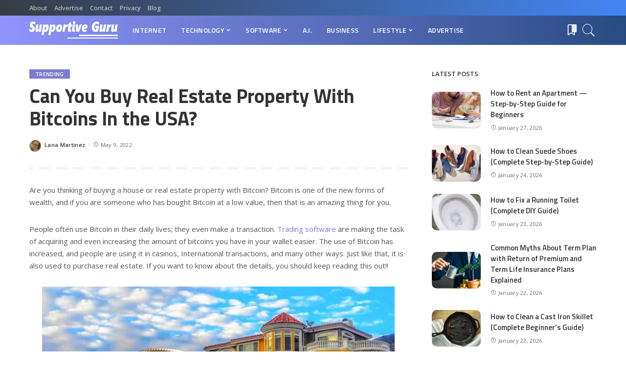

--- FILE ---
content_type: text/html; charset=UTF-8
request_url: https://sguru.org/buy-real-estate-using-bitcoins/
body_size: 93039
content:
<!DOCTYPE html>
<html lang="en-US">
<head>
    <meta charset="UTF-8">
    <meta http-equiv="X-UA-Compatible" content="IE=edge">
    <meta name="viewport" content="width=device-width, initial-scale=1">
    <link rel="profile" href="https://gmpg.org/xfn/11">
	<meta name='robots' content='index, follow, max-image-preview:large, max-snippet:-1, max-video-preview:-1' />

	<!-- This site is optimized with the Yoast SEO plugin v23.8 - https://yoast.com/wordpress/plugins/seo/ -->
	<title>Can You Buy Real Estate Property With Bitcoins In the USA?</title>
	<meta name="description" content="Are you thinking of buying a house or real estate property with Bitcoin? Bitcoin is one of the new forms of wealth, and if you are someone who has bought" />
	<link rel="preconnect" href="https://fonts.gstatic.com" crossorigin><link rel="preload" as="style" onload="this.onload=null;this.rel='stylesheet'" href="https://fonts.googleapis.com/css?family=Open+Sans%3A300%2C400%2C500%2C600%2C700%2C800%2C300italic%2C400italic%2C500italic%2C600italic%2C700italic%2C800italic%7CTitillium+Web%3A700%2C600%7CMontserrat%3A500&amp;display=swap" crossorigin><noscript><link rel="stylesheet" href="https://fonts.googleapis.com/css?family=Open+Sans%3A300%2C400%2C500%2C600%2C700%2C800%2C300italic%2C400italic%2C500italic%2C600italic%2C700italic%2C800italic%7CTitillium+Web%3A700%2C600%7CMontserrat%3A500&amp;display=swap"></noscript><link rel="canonical" href="https://sguru.org/buy-real-estate-using-bitcoins/" />
	<meta property="og:locale" content="en_US" />
	<meta property="og:type" content="article" />
	<meta property="og:title" content="Can You Buy Real Estate Property With Bitcoins In the USA?" />
	<meta property="og:description" content="Are you thinking of buying a house or real estate property with Bitcoin? Bitcoin is one of the new forms of wealth, and if you are someone who has bought" />
	<meta property="og:url" content="https://sguru.org/buy-real-estate-using-bitcoins/" />
	<meta property="og:site_name" content="Supportive Guru" />
	<meta property="article:publisher" content="https://www.facebook.com/SupportiveGuru/" />
	<meta property="article:published_time" content="2022-05-09T06:04:33+00:00" />
	<meta property="article:modified_time" content="2022-05-09T06:15:29+00:00" />
	<meta property="og:image" content="https://i0.wp.com/sguru.org/wp-content/uploads/2022/05/real-estate-bitcoins-property.jpeg?fit=650%2C377&ssl=1" />
	<meta property="og:image:width" content="650" />
	<meta property="og:image:height" content="377" />
	<meta property="og:image:type" content="image/jpeg" />
	<meta name="author" content="Lana Martinez" />
	<meta name="twitter:card" content="summary_large_image" />
	<meta name="twitter:creator" content="@SupportiveGuru" />
	<meta name="twitter:site" content="@SupportiveGuru" />
	<meta name="twitter:label1" content="Written by" />
	<meta name="twitter:data1" content="Lana Martinez" />
	<meta name="twitter:label2" content="Est. reading time" />
	<meta name="twitter:data2" content="4 minutes" />
	<script type="application/ld+json" class="yoast-schema-graph">{"@context":"https://schema.org","@graph":[{"@type":"WebPage","@id":"https://sguru.org/buy-real-estate-using-bitcoins/","url":"https://sguru.org/buy-real-estate-using-bitcoins/","name":"Can You Buy Real Estate Property With Bitcoins In the USA?","isPartOf":{"@id":"https://sguru.org/#website"},"primaryImageOfPage":{"@id":"https://sguru.org/buy-real-estate-using-bitcoins/#primaryimage"},"image":{"@id":"https://sguru.org/buy-real-estate-using-bitcoins/#primaryimage"},"thumbnailUrl":"https://i0.wp.com/sguru.org/wp-content/uploads/2022/05/real-estate-bitcoins-property.jpeg?fit=650%2C377&ssl=1","datePublished":"2022-05-09T06:04:33+00:00","dateModified":"2022-05-09T06:15:29+00:00","author":{"@id":"https://sguru.org/#/schema/person/544deb332fab2f197bc052bb0c33bca0"},"description":"Are you thinking of buying a house or real estate property with Bitcoin? Bitcoin is one of the new forms of wealth, and if you are someone who has bought","breadcrumb":{"@id":"https://sguru.org/buy-real-estate-using-bitcoins/#breadcrumb"},"inLanguage":"en-US","potentialAction":[{"@type":"ReadAction","target":["https://sguru.org/buy-real-estate-using-bitcoins/"]}]},{"@type":"ImageObject","inLanguage":"en-US","@id":"https://sguru.org/buy-real-estate-using-bitcoins/#primaryimage","url":"https://i0.wp.com/sguru.org/wp-content/uploads/2022/05/real-estate-bitcoins-property.jpeg?fit=650%2C377&ssl=1","contentUrl":"https://i0.wp.com/sguru.org/wp-content/uploads/2022/05/real-estate-bitcoins-property.jpeg?fit=650%2C377&ssl=1","width":650,"height":377},{"@type":"BreadcrumbList","@id":"https://sguru.org/buy-real-estate-using-bitcoins/#breadcrumb","itemListElement":[{"@type":"ListItem","position":1,"name":"Home","item":"https://sguru.org/"},{"@type":"ListItem","position":2,"name":"Blog","item":"https://sguru.org/blog/"},{"@type":"ListItem","position":3,"name":"Trending","item":"https://sguru.org/category/trending/"},{"@type":"ListItem","position":4,"name":"Can You Buy Real Estate Property With Bitcoins In the USA?"}]},{"@type":"WebSite","@id":"https://sguru.org/#website","url":"https://sguru.org/","name":"Supportive Guru","description":"Guides For All Things Tech","potentialAction":[{"@type":"SearchAction","target":{"@type":"EntryPoint","urlTemplate":"https://sguru.org/?s={search_term_string}"},"query-input":{"@type":"PropertyValueSpecification","valueRequired":true,"valueName":"search_term_string"}}],"inLanguage":"en-US"},{"@type":"Person","@id":"https://sguru.org/#/schema/person/544deb332fab2f197bc052bb0c33bca0","name":"Lana Martinez","image":{"@type":"ImageObject","inLanguage":"en-US","@id":"https://sguru.org/#/schema/person/image/","url":"https://secure.gravatar.com/avatar/c657205469bfad2433863d77c4421bfb?s=96&d=wavatar&r=g","contentUrl":"https://secure.gravatar.com/avatar/c657205469bfad2433863d77c4421bfb?s=96&d=wavatar&r=g","caption":"Lana Martinez"},"description":"Lana Martinez is a freelance technical writer living in the Santa Clara. She's a gadget and tech geek who loves to write how-to articles about a wide range of topics. When she's not writing about technology, Lana loves watching and reading mysteries, cross stitching, and attending musical theatre. She's also an avid Doctor Who fan.","url":"https://sguru.org/author/lana/"}]}</script>
	<!-- / Yoast SEO plugin. -->


<link rel='dns-prefetch' href='//www.googletagmanager.com' />
<link rel='dns-prefetch' href='//stats.wp.com' />
<link rel='dns-prefetch' href='//fonts.googleapis.com' />
<link rel='dns-prefetch' href='//i0.wp.com' />
<link rel='dns-prefetch' href='//c0.wp.com' />
<link rel="alternate" type="application/rss+xml" title="Supportive Guru &raquo; Feed" href="https://sguru.org/feed/" />
<link rel="alternate" type="application/rss+xml" title="Supportive Guru &raquo; Comments Feed" href="https://sguru.org/comments/feed/" />
<script type="application/ld+json">{"@context":"https://schema.org","@type":"Organization","legalName":"Supportive Guru","url":"https://sguru.org/","logo":"https://sguru.org/wp-content/uploads/2021/06/sguru-logo-half.png"}</script>
<script>
window._wpemojiSettings = {"baseUrl":"https:\/\/s.w.org\/images\/core\/emoji\/15.0.3\/72x72\/","ext":".png","svgUrl":"https:\/\/s.w.org\/images\/core\/emoji\/15.0.3\/svg\/","svgExt":".svg","source":{"concatemoji":"https:\/\/sguru.org\/wp-includes\/js\/wp-emoji-release.min.js"}};
/*! This file is auto-generated */
!function(i,n){var o,s,e;function c(e){try{var t={supportTests:e,timestamp:(new Date).valueOf()};sessionStorage.setItem(o,JSON.stringify(t))}catch(e){}}function p(e,t,n){e.clearRect(0,0,e.canvas.width,e.canvas.height),e.fillText(t,0,0);var t=new Uint32Array(e.getImageData(0,0,e.canvas.width,e.canvas.height).data),r=(e.clearRect(0,0,e.canvas.width,e.canvas.height),e.fillText(n,0,0),new Uint32Array(e.getImageData(0,0,e.canvas.width,e.canvas.height).data));return t.every(function(e,t){return e===r[t]})}function u(e,t,n){switch(t){case"flag":return n(e,"\ud83c\udff3\ufe0f\u200d\u26a7\ufe0f","\ud83c\udff3\ufe0f\u200b\u26a7\ufe0f")?!1:!n(e,"\ud83c\uddfa\ud83c\uddf3","\ud83c\uddfa\u200b\ud83c\uddf3")&&!n(e,"\ud83c\udff4\udb40\udc67\udb40\udc62\udb40\udc65\udb40\udc6e\udb40\udc67\udb40\udc7f","\ud83c\udff4\u200b\udb40\udc67\u200b\udb40\udc62\u200b\udb40\udc65\u200b\udb40\udc6e\u200b\udb40\udc67\u200b\udb40\udc7f");case"emoji":return!n(e,"\ud83d\udc26\u200d\u2b1b","\ud83d\udc26\u200b\u2b1b")}return!1}function f(e,t,n){var r="undefined"!=typeof WorkerGlobalScope&&self instanceof WorkerGlobalScope?new OffscreenCanvas(300,150):i.createElement("canvas"),a=r.getContext("2d",{willReadFrequently:!0}),o=(a.textBaseline="top",a.font="600 32px Arial",{});return e.forEach(function(e){o[e]=t(a,e,n)}),o}function t(e){var t=i.createElement("script");t.src=e,t.defer=!0,i.head.appendChild(t)}"undefined"!=typeof Promise&&(o="wpEmojiSettingsSupports",s=["flag","emoji"],n.supports={everything:!0,everythingExceptFlag:!0},e=new Promise(function(e){i.addEventListener("DOMContentLoaded",e,{once:!0})}),new Promise(function(t){var n=function(){try{var e=JSON.parse(sessionStorage.getItem(o));if("object"==typeof e&&"number"==typeof e.timestamp&&(new Date).valueOf()<e.timestamp+604800&&"object"==typeof e.supportTests)return e.supportTests}catch(e){}return null}();if(!n){if("undefined"!=typeof Worker&&"undefined"!=typeof OffscreenCanvas&&"undefined"!=typeof URL&&URL.createObjectURL&&"undefined"!=typeof Blob)try{var e="postMessage("+f.toString()+"("+[JSON.stringify(s),u.toString(),p.toString()].join(",")+"));",r=new Blob([e],{type:"text/javascript"}),a=new Worker(URL.createObjectURL(r),{name:"wpTestEmojiSupports"});return void(a.onmessage=function(e){c(n=e.data),a.terminate(),t(n)})}catch(e){}c(n=f(s,u,p))}t(n)}).then(function(e){for(var t in e)n.supports[t]=e[t],n.supports.everything=n.supports.everything&&n.supports[t],"flag"!==t&&(n.supports.everythingExceptFlag=n.supports.everythingExceptFlag&&n.supports[t]);n.supports.everythingExceptFlag=n.supports.everythingExceptFlag&&!n.supports.flag,n.DOMReady=!1,n.readyCallback=function(){n.DOMReady=!0}}).then(function(){return e}).then(function(){var e;n.supports.everything||(n.readyCallback(),(e=n.source||{}).concatemoji?t(e.concatemoji):e.wpemoji&&e.twemoji&&(t(e.twemoji),t(e.wpemoji)))}))}((window,document),window._wpemojiSettings);
</script>
<style id='wp-emoji-styles-inline-css'>

	img.wp-smiley, img.emoji {
		display: inline !important;
		border: none !important;
		box-shadow: none !important;
		height: 1em !important;
		width: 1em !important;
		margin: 0 0.07em !important;
		vertical-align: -0.1em !important;
		background: none !important;
		padding: 0 !important;
	}
</style>
<link rel='stylesheet' id='mediaelement-css' href='https://c0.wp.com/c/6.6.4/wp-includes/js/mediaelement/mediaelementplayer-legacy.min.css' media='all' />
<link rel='stylesheet' id='wp-mediaelement-css' href='https://c0.wp.com/c/6.6.4/wp-includes/js/mediaelement/wp-mediaelement.min.css' media='all' />
<style id='jetpack-sharing-buttons-style-inline-css'>
.jetpack-sharing-buttons__services-list{display:flex;flex-direction:row;flex-wrap:wrap;gap:0;list-style-type:none;margin:5px;padding:0}.jetpack-sharing-buttons__services-list.has-small-icon-size{font-size:12px}.jetpack-sharing-buttons__services-list.has-normal-icon-size{font-size:16px}.jetpack-sharing-buttons__services-list.has-large-icon-size{font-size:24px}.jetpack-sharing-buttons__services-list.has-huge-icon-size{font-size:36px}@media print{.jetpack-sharing-buttons__services-list{display:none!important}}.editor-styles-wrapper .wp-block-jetpack-sharing-buttons{gap:0;padding-inline-start:0}ul.jetpack-sharing-buttons__services-list.has-background{padding:1.25em 2.375em}
</style>
<style id='classic-theme-styles-inline-css'>
/*! This file is auto-generated */
.wp-block-button__link{color:#fff;background-color:#32373c;border-radius:9999px;box-shadow:none;text-decoration:none;padding:calc(.667em + 2px) calc(1.333em + 2px);font-size:1.125em}.wp-block-file__button{background:#32373c;color:#fff;text-decoration:none}
</style>
<style id='global-styles-inline-css'>
:root{--wp--preset--aspect-ratio--square: 1;--wp--preset--aspect-ratio--4-3: 4/3;--wp--preset--aspect-ratio--3-4: 3/4;--wp--preset--aspect-ratio--3-2: 3/2;--wp--preset--aspect-ratio--2-3: 2/3;--wp--preset--aspect-ratio--16-9: 16/9;--wp--preset--aspect-ratio--9-16: 9/16;--wp--preset--color--black: #000000;--wp--preset--color--cyan-bluish-gray: #abb8c3;--wp--preset--color--white: #ffffff;--wp--preset--color--pale-pink: #f78da7;--wp--preset--color--vivid-red: #cf2e2e;--wp--preset--color--luminous-vivid-orange: #ff6900;--wp--preset--color--luminous-vivid-amber: #fcb900;--wp--preset--color--light-green-cyan: #7bdcb5;--wp--preset--color--vivid-green-cyan: #00d084;--wp--preset--color--pale-cyan-blue: #8ed1fc;--wp--preset--color--vivid-cyan-blue: #0693e3;--wp--preset--color--vivid-purple: #9b51e0;--wp--preset--gradient--vivid-cyan-blue-to-vivid-purple: linear-gradient(135deg,rgba(6,147,227,1) 0%,rgb(155,81,224) 100%);--wp--preset--gradient--light-green-cyan-to-vivid-green-cyan: linear-gradient(135deg,rgb(122,220,180) 0%,rgb(0,208,130) 100%);--wp--preset--gradient--luminous-vivid-amber-to-luminous-vivid-orange: linear-gradient(135deg,rgba(252,185,0,1) 0%,rgba(255,105,0,1) 100%);--wp--preset--gradient--luminous-vivid-orange-to-vivid-red: linear-gradient(135deg,rgba(255,105,0,1) 0%,rgb(207,46,46) 100%);--wp--preset--gradient--very-light-gray-to-cyan-bluish-gray: linear-gradient(135deg,rgb(238,238,238) 0%,rgb(169,184,195) 100%);--wp--preset--gradient--cool-to-warm-spectrum: linear-gradient(135deg,rgb(74,234,220) 0%,rgb(151,120,209) 20%,rgb(207,42,186) 40%,rgb(238,44,130) 60%,rgb(251,105,98) 80%,rgb(254,248,76) 100%);--wp--preset--gradient--blush-light-purple: linear-gradient(135deg,rgb(255,206,236) 0%,rgb(152,150,240) 100%);--wp--preset--gradient--blush-bordeaux: linear-gradient(135deg,rgb(254,205,165) 0%,rgb(254,45,45) 50%,rgb(107,0,62) 100%);--wp--preset--gradient--luminous-dusk: linear-gradient(135deg,rgb(255,203,112) 0%,rgb(199,81,192) 50%,rgb(65,88,208) 100%);--wp--preset--gradient--pale-ocean: linear-gradient(135deg,rgb(255,245,203) 0%,rgb(182,227,212) 50%,rgb(51,167,181) 100%);--wp--preset--gradient--electric-grass: linear-gradient(135deg,rgb(202,248,128) 0%,rgb(113,206,126) 100%);--wp--preset--gradient--midnight: linear-gradient(135deg,rgb(2,3,129) 0%,rgb(40,116,252) 100%);--wp--preset--font-size--small: 13px;--wp--preset--font-size--medium: 20px;--wp--preset--font-size--large: 36px;--wp--preset--font-size--x-large: 42px;--wp--preset--spacing--20: 0.44rem;--wp--preset--spacing--30: 0.67rem;--wp--preset--spacing--40: 1rem;--wp--preset--spacing--50: 1.5rem;--wp--preset--spacing--60: 2.25rem;--wp--preset--spacing--70: 3.38rem;--wp--preset--spacing--80: 5.06rem;--wp--preset--shadow--natural: 6px 6px 9px rgba(0, 0, 0, 0.2);--wp--preset--shadow--deep: 12px 12px 50px rgba(0, 0, 0, 0.4);--wp--preset--shadow--sharp: 6px 6px 0px rgba(0, 0, 0, 0.2);--wp--preset--shadow--outlined: 6px 6px 0px -3px rgba(255, 255, 255, 1), 6px 6px rgba(0, 0, 0, 1);--wp--preset--shadow--crisp: 6px 6px 0px rgba(0, 0, 0, 1);}:where(.is-layout-flex){gap: 0.5em;}:where(.is-layout-grid){gap: 0.5em;}body .is-layout-flex{display: flex;}.is-layout-flex{flex-wrap: wrap;align-items: center;}.is-layout-flex > :is(*, div){margin: 0;}body .is-layout-grid{display: grid;}.is-layout-grid > :is(*, div){margin: 0;}:where(.wp-block-columns.is-layout-flex){gap: 2em;}:where(.wp-block-columns.is-layout-grid){gap: 2em;}:where(.wp-block-post-template.is-layout-flex){gap: 1.25em;}:where(.wp-block-post-template.is-layout-grid){gap: 1.25em;}.has-black-color{color: var(--wp--preset--color--black) !important;}.has-cyan-bluish-gray-color{color: var(--wp--preset--color--cyan-bluish-gray) !important;}.has-white-color{color: var(--wp--preset--color--white) !important;}.has-pale-pink-color{color: var(--wp--preset--color--pale-pink) !important;}.has-vivid-red-color{color: var(--wp--preset--color--vivid-red) !important;}.has-luminous-vivid-orange-color{color: var(--wp--preset--color--luminous-vivid-orange) !important;}.has-luminous-vivid-amber-color{color: var(--wp--preset--color--luminous-vivid-amber) !important;}.has-light-green-cyan-color{color: var(--wp--preset--color--light-green-cyan) !important;}.has-vivid-green-cyan-color{color: var(--wp--preset--color--vivid-green-cyan) !important;}.has-pale-cyan-blue-color{color: var(--wp--preset--color--pale-cyan-blue) !important;}.has-vivid-cyan-blue-color{color: var(--wp--preset--color--vivid-cyan-blue) !important;}.has-vivid-purple-color{color: var(--wp--preset--color--vivid-purple) !important;}.has-black-background-color{background-color: var(--wp--preset--color--black) !important;}.has-cyan-bluish-gray-background-color{background-color: var(--wp--preset--color--cyan-bluish-gray) !important;}.has-white-background-color{background-color: var(--wp--preset--color--white) !important;}.has-pale-pink-background-color{background-color: var(--wp--preset--color--pale-pink) !important;}.has-vivid-red-background-color{background-color: var(--wp--preset--color--vivid-red) !important;}.has-luminous-vivid-orange-background-color{background-color: var(--wp--preset--color--luminous-vivid-orange) !important;}.has-luminous-vivid-amber-background-color{background-color: var(--wp--preset--color--luminous-vivid-amber) !important;}.has-light-green-cyan-background-color{background-color: var(--wp--preset--color--light-green-cyan) !important;}.has-vivid-green-cyan-background-color{background-color: var(--wp--preset--color--vivid-green-cyan) !important;}.has-pale-cyan-blue-background-color{background-color: var(--wp--preset--color--pale-cyan-blue) !important;}.has-vivid-cyan-blue-background-color{background-color: var(--wp--preset--color--vivid-cyan-blue) !important;}.has-vivid-purple-background-color{background-color: var(--wp--preset--color--vivid-purple) !important;}.has-black-border-color{border-color: var(--wp--preset--color--black) !important;}.has-cyan-bluish-gray-border-color{border-color: var(--wp--preset--color--cyan-bluish-gray) !important;}.has-white-border-color{border-color: var(--wp--preset--color--white) !important;}.has-pale-pink-border-color{border-color: var(--wp--preset--color--pale-pink) !important;}.has-vivid-red-border-color{border-color: var(--wp--preset--color--vivid-red) !important;}.has-luminous-vivid-orange-border-color{border-color: var(--wp--preset--color--luminous-vivid-orange) !important;}.has-luminous-vivid-amber-border-color{border-color: var(--wp--preset--color--luminous-vivid-amber) !important;}.has-light-green-cyan-border-color{border-color: var(--wp--preset--color--light-green-cyan) !important;}.has-vivid-green-cyan-border-color{border-color: var(--wp--preset--color--vivid-green-cyan) !important;}.has-pale-cyan-blue-border-color{border-color: var(--wp--preset--color--pale-cyan-blue) !important;}.has-vivid-cyan-blue-border-color{border-color: var(--wp--preset--color--vivid-cyan-blue) !important;}.has-vivid-purple-border-color{border-color: var(--wp--preset--color--vivid-purple) !important;}.has-vivid-cyan-blue-to-vivid-purple-gradient-background{background: var(--wp--preset--gradient--vivid-cyan-blue-to-vivid-purple) !important;}.has-light-green-cyan-to-vivid-green-cyan-gradient-background{background: var(--wp--preset--gradient--light-green-cyan-to-vivid-green-cyan) !important;}.has-luminous-vivid-amber-to-luminous-vivid-orange-gradient-background{background: var(--wp--preset--gradient--luminous-vivid-amber-to-luminous-vivid-orange) !important;}.has-luminous-vivid-orange-to-vivid-red-gradient-background{background: var(--wp--preset--gradient--luminous-vivid-orange-to-vivid-red) !important;}.has-very-light-gray-to-cyan-bluish-gray-gradient-background{background: var(--wp--preset--gradient--very-light-gray-to-cyan-bluish-gray) !important;}.has-cool-to-warm-spectrum-gradient-background{background: var(--wp--preset--gradient--cool-to-warm-spectrum) !important;}.has-blush-light-purple-gradient-background{background: var(--wp--preset--gradient--blush-light-purple) !important;}.has-blush-bordeaux-gradient-background{background: var(--wp--preset--gradient--blush-bordeaux) !important;}.has-luminous-dusk-gradient-background{background: var(--wp--preset--gradient--luminous-dusk) !important;}.has-pale-ocean-gradient-background{background: var(--wp--preset--gradient--pale-ocean) !important;}.has-electric-grass-gradient-background{background: var(--wp--preset--gradient--electric-grass) !important;}.has-midnight-gradient-background{background: var(--wp--preset--gradient--midnight) !important;}.has-small-font-size{font-size: var(--wp--preset--font-size--small) !important;}.has-medium-font-size{font-size: var(--wp--preset--font-size--medium) !important;}.has-large-font-size{font-size: var(--wp--preset--font-size--large) !important;}.has-x-large-font-size{font-size: var(--wp--preset--font-size--x-large) !important;}
:where(.wp-block-post-template.is-layout-flex){gap: 1.25em;}:where(.wp-block-post-template.is-layout-grid){gap: 1.25em;}
:where(.wp-block-columns.is-layout-flex){gap: 2em;}:where(.wp-block-columns.is-layout-grid){gap: 2em;}
:root :where(.wp-block-pullquote){font-size: 1.5em;line-height: 1.6;}
</style>
<link rel='stylesheet' id='myStyleSheets-css' href='https://sguru.org/wp-content/plugins/author-hreview/style/style.css' media='all' />
<link rel='stylesheet' id='contact-form-7-css' href='https://sguru.org/wp-content/plugins/contact-form-7/includes/css/styles.css' media='all' />
<style id='contact-form-7-inline-css'>
.wpcf7 .wpcf7-recaptcha iframe {margin-bottom: 0;}.wpcf7 .wpcf7-recaptcha[data-align="center"] > div {margin: 0 auto;}.wpcf7 .wpcf7-recaptcha[data-align="right"] > div {margin: 0 0 0 auto;}
</style>
<link rel='stylesheet' id='pixwell-main-css' href='https://sguru.org/wp-content/themes/pixwell/assets/css/main.css' media='all' />
<style id='pixwell-main-inline-css'>
html {font-family:Open Sans;font-weight:400;font-size:15px;color:#555555;}h1, .h1 {font-family:Titillium Web;font-weight:700;text-transform:none;color:#333333;}h2, .h2 {font-family:Titillium Web;font-weight:600;color:#333333;}h3, .h3 {font-family:Titillium Web;font-weight:600;color:#333333;}h4, .h4 {font-family:Titillium Web;font-weight:600;color:#333333;}h5, .h5 {font-family:Titillium Web;font-weight:600;color:#333333;}h6, .h6 {font-family:Titillium Web;font-weight:600;color:#333333;}.single-tagline h6 {}.p-wrap .entry-summary, .twitter-content.entry-summary, .author-description, .rssSummary, .rb-sdesc {font-family:Open Sans;font-weight:400;}.p-cat-info {font-family:Open Sans;font-weight:600;text-transform:uppercase;font-size:11px;}.p-meta-info, .wp-block-latest-posts__post-date {font-family:Open Sans;font-weight:400;font-size:11px;}.meta-info-author.meta-info-el {font-family:Open Sans;font-weight:600;font-size:11px;}.breadcrumb {font-family:Open Sans;font-weight:600;font-size:12px;}.footer-menu-inner {font-family:Titillium Web;font-weight:600;font-size:14px;letter-spacing:0px;}.topbar-wrap {font-family:Open Sans;color:#ffffff;}.topbar-menu-wrap {}.main-menu > li > a, .off-canvas-menu > li > a {font-family:Titillium Web;font-weight:600;font-size:14px;}.main-menu .sub-menu:not(.sub-mega), .off-canvas-menu .sub-menu {}.is-logo-text .logo-title {}.block-title, .block-header .block-title {font-family:Open Sans;font-weight:600;font-size:14px;}.ajax-quick-filter, .block-view-more {font-family:Open Sans;font-weight:600;font-size:11px;}.widget-title, .widget .widget-title {font-family:Open Sans;font-weight:600;text-transform:uppercase;font-size:13px;}body .widget.widget_nav_menu .menu-item {}body.boxed {background-color : #fafafa;background-repeat : no-repeat;background-size : cover;background-attachment : fixed;background-position : center center;}.header-6 .banner-wrap {}.footer-wrap:before {background-color : #10181e;; content: ""; position: absolute; left: 0; top: 0; width: 100%; height: 100%;}.header-9 .banner-wrap { }.topline-wrap {height: 2px}.topbar-wrap {background-color: #373b44;}.topbar-wrap { background-image: linear-gradient(90deg, #373b44, #4286f4); }.topbar-menu .sub-menu {background-color: #373b44;background-image: linear-gradient(145deg, #373b44, #4286f4);}.navbar-wrap:not(.transparent-navbar-wrap), #mobile-sticky-nav, #amp-navbar {background-color: #8f94fb;background-image: linear-gradient(90deg, #8f94fb, #284b82);}[data-theme="dark"] .navbar-wrap:not(.transparent-navbar-wrap) {background-color: unset; background-image: unset;}.navbar-border-holder { border: none }.navbar-wrap:not(.transparent-navbar-wrap), #mobile-sticky-nav, #amp-navbar {color: #ffffff;}.fw-mega-cat.is-dark-text { color: #555555; }.header-wrap .navbar-wrap:not(.transparent-navbar-wrap) .cart-counter, .header-wrap:not(.header-float) .navbar-wrap .rb-counter,.header-wrap:not(.header-float) .is-light-text .rb-counter, .header-float .section-sticky .rb-counter {background-color: #ffffff;}.header-5 .btn-toggle-wrap, .header-5 .section-sticky .logo-wrap,.header-5 .main-menu > li > a, .header-5 .navbar-right {color: #ffffff;}.navbar-wrap .navbar-social a:hover {color: #ffffff;opacity: .7; }.header-wrap .navbar-wrap:not(.transparent-navbar-wrap) .rb-counter,.header-wrap:not(.header-float) .navbar-wrap .rb-counter, .header-wrap:not(.header-float) .is-light-text .rb-counter { color: #8f94fb; }.main-menu .sub-menu {background-color: #284b82;background-image: linear-gradient(90deg, #284b82, #966dff);}.main-menu .sub-menu:not(.mega-category) { color: #ffffff;}.main-menu > li.menu-item-has-children > .sub-menu:before {display: none;}.navbar-wrap:not(.transparent-navbar-wrap), #mobile-sticky-nav, #amp-navbar { box-shadow: none !important; }[data-theme="dark"] .main-menu .sub-menu {}[data-theme="dark"] .main-menu > li.menu-item-has-children > .sub-menu:before {}.mobile-nav-inner {}.off-canvas-header { background-image: url("https://export.themeruby.com/tf01/tech/wp-content/uploads/sites/3/2019/08/ls-bg.jpg")}.off-canvas-wrap, .amp-canvas-wrap { background-color: #031328 !important; }.navbar-border-holder {border-width: 2px; }:root {--g-color: #7a7dce}.review-info, .p-review-info{ background-color: #ffac63}.review-el .review-stars, .average-stars i{ color: #ffac63}.rb-gallery-popup.mfp-bg.mfp-ready.rb-popup-effect{ background-color: #10181e}.category .category-header .header-holder{ background-color: #10181e}.instagram-box.box-intro { background-color: #555555; }.tipsy, .additional-meta, .sponsor-label, .sponsor-link, .entry-footer .tag-label,.box-nav .nav-label, .left-article-label, .share-label, .rss-date,.wp-block-latest-posts__post-date, .wp-block-latest-comments__comment-date,.image-caption, .wp-caption-text, .gallery-caption, .entry-content .wp-block-audio figcaption,.entry-content .wp-block-video figcaption, .entry-content .wp-block-image figcaption,.entry-content .wp-block-gallery .blocks-gallery-image figcaption,.entry-content .wp-block-gallery .blocks-gallery-item figcaption,.subscribe-content .desc, .follower-el .right-el, .author-job, .comment-metadata{ font-family: Open Sans; }.tipsy, .additional-meta, .sponsor-label, .entry-footer .tag-label,.box-nav .nav-label, .left-article-label, .share-label, .rss-date,.wp-block-latest-posts__post-date, .wp-block-latest-comments__comment-date,.image-caption, .wp-caption-text, .gallery-caption, .entry-content .wp-block-audio figcaption,.entry-content .wp-block-video figcaption, .entry-content .wp-block-image figcaption,.entry-content .wp-block-gallery .blocks-gallery-image figcaption,.entry-content .wp-block-gallery .blocks-gallery-item figcaption,.subscribe-content .desc, .follower-el .right-el, .author-job, .comment-metadata{ font-weight: 400; }.tipsy, .additional-meta, .sponsor-label, .sponsor-link, .entry-footer .tag-label,.box-nav .nav-label, .left-article-label, .share-label, .rss-date,.wp-block-latest-posts__post-date, .wp-block-latest-comments__comment-date,.subscribe-content .desc, .author-job{ font-size: 11px; }.image-caption, .wp-caption-text, .gallery-caption, .entry-content .wp-block-audio figcaption,.entry-content .wp-block-video figcaption, .entry-content .wp-block-image figcaption,.entry-content .wp-block-gallery .blocks-gallery-image figcaption,.entry-content .wp-block-gallery .blocks-gallery-item figcaption,.comment-metadata, .follower-el .right-el{ font-size: 12px; }.sponsor-link{ font-family: Open Sans; }.sponsor-link{ font-weight: 600; }.entry-footer a, .tagcloud a, .entry-footer .source, .entry-footer .via-el{ font-family: Open Sans; }.entry-footer a, .tagcloud a, .entry-footer .source, .entry-footer .via-el{ font-weight: 600; }.entry-footer a, .tagcloud a, .entry-footer .source, .entry-footer .via-el{ font-size: 11px !important; }.entry-footer a, .tagcloud a, .entry-footer .source, .entry-footer .via-el{ text-transform: uppercase; }.p-link, .rb-cookie .cookie-accept, a.comment-reply-link, .comment-list .comment-reply-title small a,.banner-btn a, .headerstrip-btn a, input[type="submit"], button, .pagination-wrap, .cta-btn, .rb-btn{ font-family: Open Sans; }.p-link, .rb-cookie .cookie-accept, a.comment-reply-link, .comment-list .comment-reply-title small a,.banner-btn a, .headerstrip-btn a, input[type="submit"], button, .pagination-wrap, .cta-btn, .rb-btn{ font-weight: 600; }.p-link, .rb-cookie .cookie-accept, a.comment-reply-link, .comment-list .comment-reply-title small a,.banner-btn a, .headerstrip-btn a, input[type="submit"], button, .pagination-wrap, .rb-btn{ font-size: 11px; }select, textarea, input[type="text"], input[type="tel"], input[type="email"], input[type="url"],input[type="search"], input[type="number"]{ font-family: Open Sans; }select, textarea, input[type="text"], input[type="tel"], input[type="email"], input[type="url"],input[type="search"], input[type="number"]{ font-weight: 400; }.widget_recent_comments .recentcomments > a:last-child,.wp-block-latest-comments__comment-link, .wp-block-latest-posts__list a,.widget_recent_entries li, .wp-block-quote *:not(cite), blockquote *:not(cite), .widget_rss li,.wp-block-latest-posts li, .wp-block-latest-comments__comment-link{ font-family: Titillium Web; }.widget_recent_comments .recentcomments > a:last-child,.wp-block-latest-comments__comment-link, .wp-block-latest-posts__list a,.widget_recent_entries li, .wp-block-quote *:not(cite), blockquote *:not(cite), .widget_rss li,.wp-block-latest-posts li, .wp-block-latest-comments__comment-link{ font-weight: 700; }@media only screen and (max-width: 767px) {.entry-content { font-size: .90rem; }.p-wrap .entry-summary, .twitter-content.entry-summary, .element-desc, .subscribe-description, .rb-sdecs,.copyright-inner > *, .summary-content, .pros-cons-wrap ul li,.gallery-popup-content .image-popup-description > *{ font-size: .76rem; }}@media only screen and (max-width: 991px) {.block-header-2 .block-title, .block-header-5 .block-title { font-size: 11px; }}@media only screen and (max-width: 767px) {.block-header-2 .block-title, .block-header-5 .block-title { font-size: 10px; }}h1, .h1, h1.single-title {font-size: 40px; }h2, .h2 {font-size: 26px; }h3, .h3 {font-size: 20px; }h4, .h4 {font-size: 17px; }h5, .h5 {font-size: 16px; }h6, .h6 {font-size: 15px; }@media only screen and (max-width: 1024px) {}@media only screen and (max-width: 991px) {}@media only screen and (max-width: 767px) {h1, .h1, h1.single-title {font-size: 20px; }h2, .h2 {font-size: 18px; }h3, .h3 {font-size: 16px; }h4, .h4 {font-size: 16px; }h5, .h5 {font-size: 15px; }h6, .h6 {font-size: 14px; }.block-title, .block-header .block-title {font-size: 12px !important; }.widget-title {font-size: 10px !important; }}
</style>
<link rel='stylesheet' id='tablepress-default-css' href='https://sguru.org/wp-content/plugins/tablepress/css/build/default.css' media='all' />

<script src="https://c0.wp.com/c/6.6.4/wp-includes/js/jquery/jquery.min.js" id="jquery-core-js"></script>
<script src="https://c0.wp.com/c/6.6.4/wp-includes/js/jquery/jquery-migrate.min.js" id="jquery-migrate-js"></script>
<!--[if lt IE 9]>
<script src="https://sguru.org/wp-content/themes/pixwell/assets/js/html5shiv.min.js" id="html5-js"></script>
<![endif]-->

<!-- Google tag (gtag.js) snippet added by Site Kit -->

<!-- Google Analytics snippet added by Site Kit -->
<script src="https://www.googletagmanager.com/gtag/js?id=GT-5MGKZSR" id="google_gtagjs-js" async></script>
<script id="google_gtagjs-js-after">
window.dataLayer = window.dataLayer || [];function gtag(){dataLayer.push(arguments);}
gtag("set","linker",{"domains":["sguru.org"]});
gtag("js", new Date());
gtag("set", "developer_id.dZTNiMT", true);
gtag("config", "GT-5MGKZSR");
</script>

<!-- End Google tag (gtag.js) snippet added by Site Kit -->
<link rel="preload" href="https://sguru.org/wp-content/themes/pixwell/assets/fonts/ruby-icon.ttf" as="font" type="font/ttf" crossorigin="anonymous"> <link rel="https://api.w.org/" href="https://sguru.org/wp-json/" /><link rel="alternate" title="JSON" type="application/json" href="https://sguru.org/wp-json/wp/v2/posts/43355" /><link rel="EditURI" type="application/rsd+xml" title="RSD" href="https://sguru.org/xmlrpc.php?rsd" />
<meta name="generator" content="WordPress 6.6.4" />
<link rel='shortlink' href='https://sguru.org/?p=43355' />
<link rel="alternate" title="oEmbed (JSON)" type="application/json+oembed" href="https://sguru.org/wp-json/oembed/1.0/embed?url=https%3A%2F%2Fsguru.org%2Fbuy-real-estate-using-bitcoins%2F" />
<link rel="alternate" title="oEmbed (XML)" type="text/xml+oembed" href="https://sguru.org/wp-json/oembed/1.0/embed?url=https%3A%2F%2Fsguru.org%2Fbuy-real-estate-using-bitcoins%2F&#038;format=xml" />
<meta name="generator" content="Site Kit by Google 1.139.0" /><script type="application/ld+json">{"@context":"https://schema.org","@type":"WebSite","@id":"https://sguru.org/#website","url":"https://sguru.org/","name":"Supportive Guru","potentialAction":{"@type":"SearchAction","target":"https://sguru.org/?s={search_term_string}","query-input":"required name=search_term_string"}}</script>
	<style>img#wpstats{display:none}</style>
		<noscript><style>.lazyload[data-src]{display:none !important;}</style></noscript><style>.lazyload{background-image:none !important;}.lazyload:before{background-image:none !important;}</style>
<!-- Jetpack Open Graph Tags -->
<meta property="og:type" content="article" />
<meta property="og:title" content="Can You Buy Real Estate Property With Bitcoins In the USA?" />
<meta property="og:url" content="https://sguru.org/buy-real-estate-using-bitcoins/" />
<meta property="og:description" content="Are you thinking of buying a house or real estate property with Bitcoin? Bitcoin is one of the new forms of wealth, and if you are someone who has bought Bitcoin at a low value, then that is an ama…" />
<meta property="article:published_time" content="2022-05-09T06:04:33+00:00" />
<meta property="article:modified_time" content="2022-05-09T06:15:29+00:00" />
<meta property="og:site_name" content="Supportive Guru" />
<meta property="og:image" content="https://i0.wp.com/sguru.org/wp-content/uploads/2022/05/real-estate-bitcoins-property.jpeg?fit=650%2C377&#038;ssl=1" />
<meta property="og:image:width" content="650" />
<meta property="og:image:height" content="377" />
<meta property="og:image:alt" content="" />
<meta property="og:locale" content="en_US" />
<meta name="twitter:text:title" content="Can You Buy Real Estate Property With Bitcoins In the USA?" />
<meta name="twitter:image" content="https://i0.wp.com/sguru.org/wp-content/uploads/2022/05/real-estate-bitcoins-property.jpeg?fit=650%2C377&#038;ssl=1&#038;w=640" />
<meta name="twitter:card" content="summary_large_image" />

<!-- End Jetpack Open Graph Tags -->
</head>
<body class="post-template-default single single-post postid-43355 single-format-standard wp-embed-responsive is-single-5 sticky-nav smart-sticky is-tooltips is-backtop block-header-4 w-header-1 cat-icon-radius ele-round feat-round is-parallax-feat is-fmask mh-p-link mh-p-excerpt" data-theme="default">
<div id="site" class="site">
	        <aside id="off-canvas-section" class="off-canvas-wrap dark-style is-hidden">
            <div class="close-panel-wrap tooltips-n">
                <a href="#" id="off-canvas-close-btn" aria-label="Close Panel"><i class="btn-close"></i></a>
            </div>
            <div class="off-canvas-holder">
                                    <div class="off-canvas-header is-light-text">
                        <div class="header-inner">
                                                            <a href="https://sguru.org/" class="off-canvas-logo">
                                    <img src="[data-uri]" alt="Supportive Guru" height="44" width="181" loading="lazy" decoding="async" data-src="https://sguru.org/wp-content/uploads/2021/06/sguru-logo-half.png" class="lazyload" data-eio-rwidth="181" data-eio-rheight="44"><noscript><img src="https://sguru.org/wp-content/uploads/2021/06/sguru-logo-half.png" alt="Supportive Guru" height="44" width="181" loading="lazy" decoding="async" data-eio="l"></noscript>
                                </a>
                                                        <aside class="inner-bottom">
                                                                    <div class="off-canvas-social">
                                        <a class="social-link-facebook" title="Facebook" aria-label="Facebook" href="#" target="_blank" rel="noopener nofollow"><i class="rbi rbi-facebook" aria-hidden="true"></i></a><a class="social-link-twitter" title="Twitter" aria-label="Twitter" href="#" target="_blank" rel="noopener nofollow"><i class="rbi rbi-twitter" aria-hidden="true"></i></a><a class="social-link-pinterest" title="Pinterest" aria-label="Pinterest" href="#" target="_blank" rel="noopener nofollow"><i class="rbi rbi-pinterest-i" aria-hidden="true"></i></a><a class="social-link-instagram" title="Instagram" aria-label="Instagram" href="#" target="_blank" rel="noopener nofollow"><i class="rbi rbi-instagram" aria-hidden="true"></i></a><a class="social-link-linkedin" title="LinkedIn" aria-label="LinkedIn" href="#" target="_blank" rel="noopener nofollow"><i class="rbi rbi-linkedin" aria-hidden="true"></i></a>                                    </div>
                                                                    <div class="inner-bottom-right">
                                        <aside class="bookmark-section">
	<a class="bookmark-link" href="#" title="Bookmarks" aria-label="Bookmarks">
		<span class="bookmark-icon"><i><svg class="svg-icon" aria-hidden="true" role="img" focusable="false" xmlns="http://www.w3.org/2000/svg" viewBox="0 0 512 512"><path fill="currentColor" d="M391.416,0H120.584c-17.778,0-32.242,14.464-32.242,32.242v460.413c0,7.016,3.798,13.477,9.924,16.895 c2.934,1.638,6.178,2.45,9.421,2.45c3.534,0,7.055-0.961,10.169-2.882l138.182-85.312l138.163,84.693 c5.971,3.669,13.458,3.817,19.564,0.387c6.107-3.418,9.892-9.872,9.892-16.875V32.242C423.657,14.464,409.194,0,391.416,0z  M384.967,457.453l-118.85-72.86c-6.229-3.817-14.07-3.798-20.28,0.032l-118.805,73.35V38.69h257.935V457.453z" /></svg></i><span class="bookmark-counter rb-counter">0</span></span>
	</a>
</aside>                                    </div>
                                                            </aside>
                        </div>
                    </div>
                                <div class="off-canvas-inner is-light-text">
                    <nav id="off-canvas-nav" class="off-canvas-nav">
                        <ul id="off-canvas-menu" class="off-canvas-menu rb-menu is-clicked"><li id="menu-item-34498" class="menu-item menu-item-type-post_type menu-item-object-page menu-item-34498"><a href="https://sguru.org/about/"><span>About</span></a></li>
<li id="menu-item-34499" class="menu-item menu-item-type-post_type menu-item-object-page menu-item-34499"><a href="https://sguru.org/advertise/"><span>Advertise</span></a></li>
<li id="menu-item-34500" class="menu-item menu-item-type-post_type menu-item-object-page menu-item-34500"><a href="https://sguru.org/contact/"><span>Contact</span></a></li>
<li id="menu-item-34497" class="menu-item menu-item-type-post_type menu-item-object-page menu-item-privacy-policy menu-item-34497"><a rel="privacy-policy" href="https://sguru.org/privacy/"><span>Privacy</span></a></li>
<li id="menu-item-34496" class="menu-item menu-item-type-post_type menu-item-object-page current_page_parent menu-item-34496"><a href="https://sguru.org/blog/"><span>Blog</span></a></li>
</ul>                    </nav>
                                    </div>
            </div>
        </aside>
            <div class="site-outer">
        <div class="site-mask"></div>
		<div class="topbar-wrap is-light-text">
	<div class="rbc-container">
		<div class="topbar-inner rb-m20-gutter">
			<div class="topbar-left">
								<aside class="topbar-info">
																	</aside>
									<nav id="topbar-navigation" class="topbar-menu-wrap">
						<div class="menu-top-container"><ul id="topbar-menu" class="topbar-menu rb-menu"><li class="menu-item menu-item-type-post_type menu-item-object-page menu-item-34498"><a href="https://sguru.org/about/"><span>About</span></a></li>
<li class="menu-item menu-item-type-post_type menu-item-object-page menu-item-34499"><a href="https://sguru.org/advertise/"><span>Advertise</span></a></li>
<li class="menu-item menu-item-type-post_type menu-item-object-page menu-item-34500"><a href="https://sguru.org/contact/"><span>Contact</span></a></li>
<li class="menu-item menu-item-type-post_type menu-item-object-page menu-item-privacy-policy menu-item-34497"><a rel="privacy-policy" href="https://sguru.org/privacy/"><span>Privacy</span></a></li>
<li class="menu-item menu-item-type-post_type menu-item-object-page current_page_parent menu-item-34496"><a href="https://sguru.org/blog/"><span>Blog</span></a></li>
</ul></div>					</nav>
							</div>
			<div class="topbar-right">
							</div>
		</div>
	</div>
</div><header id="site-header" class="header-wrap header-1">
	<div class="navbar-outer">
		<div class="navbar-wrap">
				<aside id="mobile-navbar" class="mobile-navbar">
    <div class="mobile-nav-inner rb-p20-gutter">
                    <div class="m-nav-left">
                <a href="#" class="off-canvas-trigger btn-toggle-wrap btn-toggle-light" aria-label="menu trigger"><span class="btn-toggle"><span class="off-canvas-toggle"><span class="icon-toggle"></span></span></span></a>
            </div>
            <div class="m-nav-centered">
                	<aside class="logo-mobile-wrap is-logo-image">
		<a href="https://sguru.org/" class="logo-mobile logo default">
			<img height="44" width="181" src="[data-uri]" alt="Supportive Guru" data-src="https://sguru.org/wp-content/uploads/2021/06/sguru-logo-half.png" decoding="async" class="lazyload" data-eio-rwidth="181" data-eio-rheight="44"><noscript><img height="44" width="181" src="https://sguru.org/wp-content/uploads/2021/06/sguru-logo-half.png" alt="Supportive Guru" data-eio="l"></noscript>
		</a>
                    <a href="https://sguru.org/" class="logo-mobile logo dark">
                <img height="44" width="181" src="[data-uri]" alt="Supportive Guru" data-src="https://sguru.org/wp-content/uploads/2021/06/sguru-logo-half.png" decoding="async" class="lazyload" data-eio-rwidth="181" data-eio-rheight="44"><noscript><img height="44" width="181" src="https://sguru.org/wp-content/uploads/2021/06/sguru-logo-half.png" alt="Supportive Guru" data-eio="l"></noscript>
            </a>
        	</aside>
            </div>
            <div class="m-nav-right">
                                                                <div class="mobile-search">
	<a href="#" title="Search" aria-label="Search" class="search-icon nav-search-link"><i class="rbi rbi-search-light" aria-hidden="true"></i></a>
	<div class="navbar-search-popup header-lightbox">
		<div class="navbar-search-form"><form role="search" method="get" class="search-form" action="https://sguru.org/">
				<label>
					<span class="screen-reader-text">Search for:</span>
					<input type="search" class="search-field" placeholder="Search &hellip;" value="" name="s" />
				</label>
				<input type="submit" class="search-submit" value="Search" />
			</form></div>
	</div>
</div>
                            </div>
            </div>
</aside>
<aside id="mobile-sticky-nav" class="mobile-sticky-nav">
    <div class="mobile-navbar mobile-sticky-inner">
        <div class="mobile-nav-inner rb-p20-gutter">
                            <div class="m-nav-left">
                    <a href="#" class="off-canvas-trigger btn-toggle-wrap btn-toggle-light"><span class="btn-toggle"><span class="off-canvas-toggle"><span class="icon-toggle"></span></span></span></a>
                </div>
                <div class="m-nav-centered">
                    	<aside class="logo-mobile-wrap is-logo-image">
		<a href="https://sguru.org/" class="logo-mobile logo default">
			<img height="44" width="181" src="[data-uri]" alt="Supportive Guru" data-src="https://sguru.org/wp-content/uploads/2021/06/sguru-logo-half.png" decoding="async" class="lazyload" data-eio-rwidth="181" data-eio-rheight="44"><noscript><img height="44" width="181" src="https://sguru.org/wp-content/uploads/2021/06/sguru-logo-half.png" alt="Supportive Guru" data-eio="l"></noscript>
		</a>
                    <a href="https://sguru.org/" class="logo-mobile logo dark">
                <img height="44" width="181" src="[data-uri]" alt="Supportive Guru" data-src="https://sguru.org/wp-content/uploads/2021/06/sguru-logo-half.png" decoding="async" class="lazyload" data-eio-rwidth="181" data-eio-rheight="44"><noscript><img height="44" width="181" src="https://sguru.org/wp-content/uploads/2021/06/sguru-logo-half.png" alt="Supportive Guru" data-eio="l"></noscript>
            </a>
        	</aside>
                </div>
                <div class="m-nav-right">
                                                                                <div class="mobile-search">
	<a href="#" title="Search" aria-label="Search" class="search-icon nav-search-link"><i class="rbi rbi-search-light" aria-hidden="true"></i></a>
	<div class="navbar-search-popup header-lightbox">
		<div class="navbar-search-form"><form role="search" method="get" class="search-form" action="https://sguru.org/">
				<label>
					<span class="screen-reader-text">Search for:</span>
					<input type="search" class="search-field" placeholder="Search &hellip;" value="" name="s" />
				</label>
				<input type="submit" class="search-submit" value="Search" />
			</form></div>
	</div>
</div>
                                    </div>
                    </div>
    </div>
</aside>
			<div class="rbc-container navbar-holder is-main-nav">
				<div class="navbar-inner rb-m20-gutter">
					<div class="navbar-left">
													<div class="logo-wrap is-logo-image site-branding">
					<a href="https://sguru.org/" class="logo default" title="Supportive Guru">
				<img decoding="async" class="logo-default logo-retina lazyload" height="44" width="181" src="[data-uri]"  alt="Supportive Guru" data-src="https://sguru.org/wp-content/uploads/2021/06/sguru-logo-half.png" data-srcset="https://sguru.org/wp-content/uploads/2021/06/sguru-logo-half.png 1x, https://sguru.org/wp-content/uploads/2021/06/sguru-logo.png 2x" data-eio-rwidth="181" data-eio-rheight="44"><noscript><img decoding="async" class="logo-default logo-retina" height="44" width="181" src="https://sguru.org/wp-content/uploads/2021/06/sguru-logo-half.png" srcset="https://sguru.org/wp-content/uploads/2021/06/sguru-logo-half.png 1x, https://sguru.org/wp-content/uploads/2021/06/sguru-logo.png 2x" alt="Supportive Guru" data-eio="l"></noscript>
			</a>
                            <a href="https://sguru.org/" class="logo dark" title="Supportive Guru">
                    <img decoding="async" class="logo-default logo-retina lazyload" height="44" width="181" src="[data-uri]"  alt="Supportive Guru" data-src="https://sguru.org/wp-content/uploads/2021/06/sguru-logo-half.png" data-srcset="https://sguru.org/wp-content/uploads/2021/06/sguru-logo-half.png 1x, https://sguru.org/wp-content/uploads/2021/06/sguru-logo.png 2x" data-eio-rwidth="181" data-eio-rheight="44"><noscript><img decoding="async" class="logo-default logo-retina" height="44" width="181" src="https://sguru.org/wp-content/uploads/2021/06/sguru-logo-half.png" srcset="https://sguru.org/wp-content/uploads/2021/06/sguru-logo-half.png 1x, https://sguru.org/wp-content/uploads/2021/06/sguru-logo.png 2x" alt="Supportive Guru" data-eio="l"></noscript>
                </a>
            			</div>
						<nav id="site-navigation" class="main-menu-wrap" aria-label="main menu">
	<ul id="main-menu" class="main-menu rb-menu" itemscope itemtype="https://www.schema.org/SiteNavigationElement"><li id="menu-item-34505" class="menu-item menu-item-type-taxonomy menu-item-object-category menu-item-34505" itemprop="name"><a href="https://sguru.org/category/internet/" itemprop="url"><span>INTERNET</span></a></li><li id="menu-item-34509" class="menu-item menu-item-type-taxonomy menu-item-object-category menu-item-has-children menu-item-34509" itemprop="name"><a href="https://sguru.org/category/technology/" itemprop="url"><span>TECHNOLOGY</span></a>
<ul class="sub-menu">
	<li id="menu-item-34502" class="menu-item menu-item-type-taxonomy menu-item-object-category menu-item-34502" itemprop="name"><a href="https://sguru.org/category/computers/" itemprop="url"><span>COMPUTERS</span></a></li>	<li id="menu-item-34507" class="menu-item menu-item-type-taxonomy menu-item-object-category menu-item-34507" itemprop="name"><a href="https://sguru.org/category/mobile-phones/" itemprop="url"><span>MOBILE PHONES</span></a></li></ul>
</li><li id="menu-item-34508" class="menu-item menu-item-type-taxonomy menu-item-object-category menu-item-has-children menu-item-34508" itemprop="name"><a href="https://sguru.org/category/software/" itemprop="url"><span>SOFTWARE</span></a>
<ul class="sub-menu">
	<li id="menu-item-34511" class="menu-item menu-item-type-taxonomy menu-item-object-category menu-item-34511" itemprop="name"><a href="https://sguru.org/category/apps/" itemprop="url"><span>APPS</span></a></li></ul>
</li><li id="menu-item-56821" class="menu-item menu-item-type-taxonomy menu-item-object-category menu-item-56821" itemprop="name"><a href="https://sguru.org/category/ai/" itemprop="url"><span>A.I.</span></a></li><li id="menu-item-34501" class="menu-item menu-item-type-taxonomy menu-item-object-category menu-item-34501" itemprop="name"><a href="https://sguru.org/category/business/" itemprop="url"><span>BUSINESS</span></a></li><li id="menu-item-34506" class="menu-item menu-item-type-taxonomy menu-item-object-category menu-item-has-children menu-item-34506" itemprop="name"><a href="https://sguru.org/category/lifestyle/" itemprop="url"><span>LIFESTYLE</span></a>
<ul class="sub-menu">
	<li id="menu-item-34503" class="menu-item menu-item-type-taxonomy menu-item-object-category menu-item-34503" itemprop="name"><a href="https://sguru.org/category/education/" itemprop="url"><span>EDUCATION</span></a></li>	<li id="menu-item-34504" class="menu-item menu-item-type-taxonomy menu-item-object-category menu-item-34504" itemprop="name"><a href="https://sguru.org/category/entertainment/" itemprop="url"><span>ENTERTAINMENT</span></a></li></ul>
</li><li id="menu-item-51082" class="menu-item menu-item-type-post_type menu-item-object-page menu-item-51082" itemprop="name"><a href="https://sguru.org/advertise/" itemprop="url"><span>ADVERTISE</span></a></li></ul></nav>					</div>
					<div class="navbar-right">
																		<aside class="bookmark-section tooltips-n">
    <a class="bookmark-link" href="#" title="Bookmarks" aria-label="Bookmarks">
        <span class="bookmark-icon"><i><svg class="svg-icon" aria-hidden="true" role="img" focusable="false" xmlns="http://www.w3.org/2000/svg" viewBox="0 0 512 512"><path fill="currentColor" d="M391.416,0H120.584c-17.778,0-32.242,14.464-32.242,32.242v460.413c0,7.016,3.798,13.477,9.924,16.895 c2.934,1.638,6.178,2.45,9.421,2.45c3.534,0,7.055-0.961,10.169-2.882l138.182-85.312l138.163,84.693 c5.971,3.669,13.458,3.817,19.564,0.387c6.107-3.418,9.892-9.872,9.892-16.875V32.242C423.657,14.464,409.194,0,391.416,0z  M384.967,457.453l-118.85-72.86c-6.229-3.817-14.07-3.798-20.28,0.032l-118.805,73.35V38.69h257.935V457.453z" /></svg></i><span class="bookmark-counter rb-counter">0</span></span>
    </a>
</aside>						                        						<aside class="navbar-search">
	<a href="#" aria-label="Search" class="nav-search-link search-icon"><i class="rbi rbi-search-light" aria-hidden="true"></i></a>
	<div class="navbar-search-popup header-lightbox">
		<div class="navbar-search-form"><form role="search" method="get" class="search-form" action="https://sguru.org/">
				<label>
					<span class="screen-reader-text">Search for:</span>
					<input type="search" class="search-field" placeholder="Search &hellip;" value="" name="s" />
				</label>
				<input type="submit" class="search-submit" value="Search" />
			</form></div>
		<div class="load-animation live-search-animation"></div>
			</div>
</aside>
											</div>
				</div>
			</div>
		</div>
	</div>
	<aside id="sticky-nav" class="section-sticky-holder">
	<div class="section-sticky">
		<div class="navbar-wrap">
			<div class="rbc-container navbar-holder">
				<div class="navbar-inner rb-m20-gutter">
					<div class="navbar-left">
														<div class="logo-wrap is-logo-image site-branding">
			<a href="https://sguru.org/" class="logo default" title="Supportive Guru">
				<img class="logo-default logo-sticky-retina logo-retina lazyload" height="44" width="181" src="[data-uri]" alt="Supportive Guru"  data-src="https://sguru.org/wp-content/uploads/2021/06/sguru-logo-half.png" decoding="async" data-srcset="https://sguru.org/wp-content/uploads/2021/06/sguru-logo-half.png 1x, https://sguru.org/wp-content/uploads/2021/06/sguru-logo.png 2x" data-eio-rwidth="181" data-eio-rheight="44"><noscript><img class="logo-default logo-sticky-retina logo-retina" height="44" width="181" src="https://sguru.org/wp-content/uploads/2021/06/sguru-logo-half.png" alt="Supportive Guru" srcset="https://sguru.org/wp-content/uploads/2021/06/sguru-logo-half.png 1x, https://sguru.org/wp-content/uploads/2021/06/sguru-logo.png 2x" data-eio="l"></noscript>
			</a>
                            <a href="https://sguru.org/" class="logo dark" title="Supportive Guru">
                    <img class="logo-default logo-sticky-retina logo-retina lazyload" height="44" width="181" src="[data-uri]" alt="Supportive Guru"  data-src="https://sguru.org/wp-content/uploads/2021/06/sguru-logo.png" decoding="async" data-srcset="https://sguru.org/wp-content/uploads/2021/06/sguru-logo.png 1x, https://sguru.org/wp-content/uploads/2021/06/sguru-logo.png 2x" data-eio-rwidth="362" data-eio-rheight="88"><noscript><img class="logo-default logo-sticky-retina logo-retina" height="44" width="181" src="https://sguru.org/wp-content/uploads/2021/06/sguru-logo.png" alt="Supportive Guru" srcset="https://sguru.org/wp-content/uploads/2021/06/sguru-logo.png 1x, https://sguru.org/wp-content/uploads/2021/06/sguru-logo.png 2x" data-eio="l"></noscript>
                </a>
            		</div>
							<aside class="main-menu-wrap">
	<ul id="sticky-menu" class="main-menu rb-menu"><li class="menu-item menu-item-type-taxonomy menu-item-object-category menu-item-34505"><a href="https://sguru.org/category/internet/"><span>INTERNET</span></a></li><li class="menu-item menu-item-type-taxonomy menu-item-object-category menu-item-has-children menu-item-34509"><a href="https://sguru.org/category/technology/"><span>TECHNOLOGY</span></a>
<ul class="sub-menu">
	<li class="menu-item menu-item-type-taxonomy menu-item-object-category menu-item-34502"><a href="https://sguru.org/category/computers/"><span>COMPUTERS</span></a></li>	<li class="menu-item menu-item-type-taxonomy menu-item-object-category menu-item-34507"><a href="https://sguru.org/category/mobile-phones/"><span>MOBILE PHONES</span></a></li></ul>
</li><li class="menu-item menu-item-type-taxonomy menu-item-object-category menu-item-has-children menu-item-34508"><a href="https://sguru.org/category/software/"><span>SOFTWARE</span></a>
<ul class="sub-menu">
	<li class="menu-item menu-item-type-taxonomy menu-item-object-category menu-item-34511"><a href="https://sguru.org/category/apps/"><span>APPS</span></a></li></ul>
</li><li class="menu-item menu-item-type-taxonomy menu-item-object-category menu-item-56821"><a href="https://sguru.org/category/ai/"><span>A.I.</span></a></li><li class="menu-item menu-item-type-taxonomy menu-item-object-category menu-item-34501"><a href="https://sguru.org/category/business/"><span>BUSINESS</span></a></li><li class="menu-item menu-item-type-taxonomy menu-item-object-category menu-item-has-children menu-item-34506"><a href="https://sguru.org/category/lifestyle/"><span>LIFESTYLE</span></a>
<ul class="sub-menu">
	<li class="menu-item menu-item-type-taxonomy menu-item-object-category menu-item-34503"><a href="https://sguru.org/category/education/"><span>EDUCATION</span></a></li>	<li class="menu-item menu-item-type-taxonomy menu-item-object-category menu-item-34504"><a href="https://sguru.org/category/entertainment/"><span>ENTERTAINMENT</span></a></li></ul>
</li><li class="menu-item menu-item-type-post_type menu-item-object-page menu-item-51082"><a href="https://sguru.org/advertise/"><span>ADVERTISE</span></a></li></ul></aside>					</div>
					<div class="navbar-right">
																		<aside class="bookmark-section tooltips-n">
    <a class="bookmark-link" href="#" title="Bookmarks" aria-label="Bookmarks">
        <span class="bookmark-icon"><i><svg class="svg-icon" aria-hidden="true" role="img" focusable="false" xmlns="http://www.w3.org/2000/svg" viewBox="0 0 512 512"><path fill="currentColor" d="M391.416,0H120.584c-17.778,0-32.242,14.464-32.242,32.242v460.413c0,7.016,3.798,13.477,9.924,16.895 c2.934,1.638,6.178,2.45,9.421,2.45c3.534,0,7.055-0.961,10.169-2.882l138.182-85.312l138.163,84.693 c5.971,3.669,13.458,3.817,19.564,0.387c6.107-3.418,9.892-9.872,9.892-16.875V32.242C423.657,14.464,409.194,0,391.416,0z  M384.967,457.453l-118.85-72.86c-6.229-3.817-14.07-3.798-20.28,0.032l-118.805,73.35V38.69h257.935V457.453z" /></svg></i><span class="bookmark-counter rb-counter">0</span></span>
    </a>
</aside>						                        						<aside class="navbar-search">
	<a href="#" aria-label="Search" class="nav-search-link search-icon"><i class="rbi rbi-search-light" aria-hidden="true"></i></a>
	<div class="navbar-search-popup header-lightbox">
		<div class="navbar-search-form"><form role="search" method="get" class="search-form" action="https://sguru.org/">
				<label>
					<span class="screen-reader-text">Search for:</span>
					<input type="search" class="search-field" placeholder="Search &hellip;" value="" name="s" />
				</label>
				<input type="submit" class="search-submit" value="Search" />
			</form></div>
		<div class="load-animation live-search-animation"></div>
			</div>
</aside>
                        					</div>
				</div>
			</div>
		</div>
	</div>
</aside></header>        <div class="site-wrap clearfix">            <div id="single-post-infinite" class="single-post-infinite clearfix hide-sb" data-nextposturl="https://sguru.org/pick-best-cryptocurrency-trading-platform/">
                <div class="single-p-outer" data-postid="43355" data-postlink="https://sguru.org/buy-real-estate-using-bitcoins/">
					        <div class="site-content single-5 single-1 rbc-content-section clearfix has-sidebar is-sidebar-right">
            <div class="wrap rbc-container rb-p20-gutter">
                <div class="rbc-wrap">
                    <main id="main" class="site-main rbc-content">
                        <div class="single-content-wrap">
							        <article id="post-43355" class="post-43355 post type-post status-publish format-standard has-post-thumbnail category-trending" itemscope itemtype="https://schema.org/Article">
		                            <header class="single-header entry-header">
								        <aside class="p-cat-info is-relative single-cat-info">
			<a class="cat-info-el cat-info-id-207" href="https://sguru.org/category/trending/" rel="category">Trending</a>        </aside>
		            <h1 itemprop="headline" class="single-title entry-title">Can You Buy Real Estate Property With Bitcoins In the USA?</h1>
		        <div class="single-entry-meta has-avatar small-size">
			        <span class="single-meta-avatar">
			<a href="https://sguru.org/author/lana/">
				<img alt='' src="[data-uri]"  class="avatar avatar-60 photo lazyload" height='60' width='60' decoding='async' data-src="https://secure.gravatar.com/avatar/c657205469bfad2433863d77c4421bfb?s=60&d=wavatar&r=g" data-srcset="https://secure.gravatar.com/avatar/c657205469bfad2433863d77c4421bfb?s=120&#038;d=wavatar&#038;r=g 2x" data-eio-rwidth="60" data-eio-rheight="60" /><noscript><img alt='' src='https://secure.gravatar.com/avatar/c657205469bfad2433863d77c4421bfb?s=60&#038;d=wavatar&#038;r=g' srcset='https://secure.gravatar.com/avatar/c657205469bfad2433863d77c4421bfb?s=120&#038;d=wavatar&#038;r=g 2x' class='avatar avatar-60 photo' height='60' width='60' decoding='async' data-eio="l" /></noscript>			</a>
		</span>
		            <div class="inner">
				        <div class="single-meta-info p-meta-info">
			        <span class="meta-info-el meta-info-author">
			<span class="screen-reader-text">Posted by</span>
						<a href="https://sguru.org/author/lana/">Lana Martinez</a>
		</span>
		        <span class="meta-info-el meta-info-date">
			<i class="rbi rbi-clock"></i>			                <abbr class="date published" title="2022-05-09T11:34:33+05:30">May 9, 2022</abbr>
					</span>
		        </div>
		        <div class="single-meta-bottom p-meta-info">
			</div>
		            </div>
        </div>
		                            </header>
							        <div class="single-body entry">
            <div class="single-content">
				                <div class="entry-content clearfix" itemprop="articleBody">
					<p>Are you thinking of buying a house or real estate property with Bitcoin? Bitcoin is one of the new forms of wealth, and if you are someone who has bought Bitcoin at a low value, then that is an amazing thing for you.</p>
<p>People often use Bitcoin in their daily lives; they even make a transaction. <a href="https://bitcoin-prime.app/" target="_blank" rel="noopener">Trading software</a> are making the task of acquiring and even increasing the amount of bitcoins you have in your wallet easier. The use of Bitcoin has increased, and people are using it in casinos, International transactions, and many other ways. Just like that, it is also used to purchase real estate. If you want to know about the details, you should keep reading this out!!</p>
<p><img data-recalc-dims="1" fetchpriority="high" decoding="async" class="aligncenter wp-image-43356" src="https://i0.wp.com/sguru.org/wp-content/uploads/2022/05/real-estate-bitcoins-property.jpeg?resize=721%2C418&#038;ssl=1" alt="real estate bitcoins property" width="721" height="418"></p>
<h2><span id="Buy_real_estate_property_with_Bitcoin">Buy real estate property with Bitcoin</span></h2>
<p>The first thing you need to consider while buying the real estate property with Bitcoin is that you should look for an agent or company that deals or has experience using Bitcoin to buy or sell the house. That is why the future of real estate is changing, as now you can use Bitcoin in the property transaction.</p>
<p>Bitcoin is becoming so popular nowadays; it is the best investment you can make, just like real estate. But before buying the property with cryptocurrency, you should ask the seller whether they accept Bitcoin. If the user does not accept the cryptocurrency, you need to convert the money first and send it to the bank. And if the seller accepts the money in Bitcoin, you will have to negotiate the price they are offering. When you make a transaction in Bitcoin then, you will not have to take out any mortgage.</p>
<p>If you think that the banks can offer you a Bitcoin loan, you are wrong. The banks do hesitate while accepting Bitcoin. However, once you have negotiated the Bitcoin, you can pay that. It means the person can sell the house with the help of crypto.</p>
<h2><span id="Why_Buy_Real_Estate_Using_Crypto">Why Buy Real Estate Using Crypto?</span></h2>
<p>There are plenty of reasons why a person should choose cryptocurrency to purchase real estate. So why do you use Bitcoin to invest in real estate? If you want to know about that, you should check out the points mentioned here.</p>
<h3><span id="Diversify_Investment">Diversify Investment</span></h3>
<p>Investing in Bitcoin is one of the best ways to make a better investment. It will diversify your investment portfolio because it offers you stability. The best part is it cuts the cost of transactions and eliminates the third parties.</p>
<h3><span id="Discount_sale_price">Discount sale price</span></h3>
<p>Digital sales are quite attractive and are used for the international property as it becomes so much cheaper. There is no third party involved in the transaction, and that is why you get the discounted price. In addition, some sellers are available online who may offer you a discount when you make the transaction in the crypto.</p>
<h3><span id="Faster_transaction">Faster transaction</span></h3>
<p>The best part about using Blockchain technology is that it helps faster transactions. When you consider the traditional way of buying property, you may have to wait there. But if you use Bitcoin, it will be so quick, and in some cases, it is instant. Even if you make the transaction internationally, you will not face any problems. No foreign banks or currency conversations will slow down the process for months or weeks. But you will not face any of these problems if you choose to invest with Bitcoin.</p>
<h3><span id="Transparency">Transparency</span></h3>
<p>Another feature or benefit you can experience from the Bitcoin transaction in real estate will be more transparent. Through this, you will be able to keep track of everything. It is way more transparent than the tracking of fiat money, and it is the legitimate way of making the payment. The best thing about Bitcoin is that it is easier and more efficient than the fiat or traditional currency that people used before.</p>
<h3><span id="Cash_out_for_your_retirement">Cash out for your retirement</span></h3>
<p>If you are investing in crypto, that can be the best investment for the person for their retirement. It can be the best and more straightforward option when buying a house with crypto. Like crypto, you can cash out the house or sell off the assets that will help you <a href="https://sguru.org/build-business-that-will-let-you-retire/" target="_blank" rel="noopener">support yourself in your retirement</a>.</p>
<p>Not just that, but there are several other benefits that a person can experience if they buy real estate from Bitcoin. First, it is the most comfortable form of transaction as you will have to send the currency from one wallet to another. You do not have to convert the money or do anything.</p>
<h2><span id="The_Final_Words">The Final Words</span></h2>
<p>Investing Bitcoin in Real estate can be the best option that one can have. You can purchase any property, but you need to consider whether the seller accepts the Bitcoin and chooses the one who does accept it.</p>
                </div>
            </div>
			<aside class="is-hidden rb-remove-bookmark" data-bookmarkid="43355"></aside>        <aside class="single-bottom-share">
            <div class="share-header">			                <span class="share-label">Share</span>
			</div>
            <div class="share-content is-light-share tooltips-n">
				            <a class="share-action share-icon share-facebook" rel="nofollow" href="https://www.facebook.com/sharer.php?u=https%3A%2F%2Fsguru.org%2Fbuy-real-estate-using-bitcoins%2F" title="Facebook" aria-label="Facebook"><i class="rbi rbi-facebook"></i><span>Share on Facebook</span></a>
		            <a class="share-action share-twitter share-icon" rel="nofollow" href="https://twitter.com/intent/tweet?text=Can+You+Buy+Real+Estate+Property+With+Bitcoins+In+the+USA%3F&amp;url=https%3A%2F%2Fsguru.org%2Fbuy-real-estate-using-bitcoins%2F&amp;via=%23" title="Twitter" aria-label="Twitter">
                <i class="rbi rbi-twitter"></i><span>Share on Twitter</span> </a>
		            <a class="share-action share-icon share-pinterest" rel="nofollow" href="https://pinterest.com/pin/create/button/?url=https%3A%2F%2Fsguru.org%2Fbuy-real-estate-using-bitcoins%2F&amp;media=https://sguru.org/wp-content/uploads/2022/05/real-estate-bitcoins-property.jpeg&amp;description=Can+You+Buy+Real+Estate+Property+With+Bitcoins+In+the+USA%3F" title="Pinterest" aria-label="Pinterest"><i class="rbi rbi-pinterest"></i><span>Share on Pinterest</span></a>
		            <a class="share-icon share-email" rel="nofollow" href="mailto:?subject=Can You Buy Real Estate Property With Bitcoins In the USA?&amp;BODY=I found this article interesting and thought of sharing it with you. Check it out: https%3A%2F%2Fsguru.org%2Fbuy-real-estate-using-bitcoins%2F" title="Email" aria-label="Email"><i class="rbi rbi-email-envelope"></i><span>Share on Email</span></a>
		            </div>
        </aside>
		        </div>
		            <div class="article-meta is-hidden">
                <meta itemprop="mainEntityOfPage" content="https://sguru.org/buy-real-estate-using-bitcoins/">
                <span class="vcard author" itemprop="author" content="Lana Martinez"><span class="fn">Lana Martinez</span></span>
                <time class="date published entry-date" datetime="2022-05-09T11:34:33+00:00" content="2022-05-09T11:34:33+00:00" itemprop="datePublished">May 9, 2022</time>
                <meta class="updated" itemprop="dateModified" content="2022-05-09T11:45:29+00:00">
				                    <span itemprop="image" itemscope itemtype="https://schema.org/ImageObject">
				<meta itemprop="url" content="https://i0.wp.com/sguru.org/wp-content/uploads/2022/05/real-estate-bitcoins-property.jpeg?fit=650%2C377&#038;ssl=1">
				<meta itemprop="width" content="650">
				<meta itemprop="height" content="377">
				</span>
								                <span itemprop="publisher" itemscope itemtype="https://schema.org/Organization">
				<meta itemprop="name" content="Supportive Guru">
				<meta itemprop="url" content="https://sguru.org/">
				                    <span itemprop="logo" itemscope itemtype="https://schema.org/ImageObject">
						<meta itemprop="url" content="https://sguru.org/wp-content/uploads/2021/06/sguru-logo-half.png">
					</span>
								</span>
            </div>
										        </article>
		        <div class="author-box">
            <div class="author-avatar">
                                    <a href="https://sguru.org/author/lana/"><img alt='' src="[data-uri]"  class="avatar avatar-200 photo lazyload" height='200' width='200' decoding='async' data-src="https://secure.gravatar.com/avatar/c657205469bfad2433863d77c4421bfb?s=200&d=wavatar&r=g" data-srcset="https://secure.gravatar.com/avatar/c657205469bfad2433863d77c4421bfb?s=400&#038;d=wavatar&#038;r=g 2x" data-eio-rwidth="200" data-eio-rheight="200" /><noscript><img alt='' src='https://secure.gravatar.com/avatar/c657205469bfad2433863d77c4421bfb?s=200&#038;d=wavatar&#038;r=g' srcset='https://secure.gravatar.com/avatar/c657205469bfad2433863d77c4421bfb?s=400&#038;d=wavatar&#038;r=g 2x' class='avatar avatar-200 photo' height='200' width='200' decoding='async' data-eio="l" /></noscript></a>
                            </div>
            <div class="author-content">
                <div class="author-header">
                    <div class="author-title">
                        <a class="h5" href="https://sguru.org/author/lana/">Lana Martinez</a>
                    </div>
                                            <span class="author-more block-view-more"><a href="https://sguru.org/author/lana/">View More Posts								<i class="rbi rbi-arrow-right"></i></a></span>
                                    </div>
                                    <div class="author-description">Lana Martinez is a freelance technical writer living in the Santa Clara. She's a gadget and tech geek who loves to write how-to articles about a wide range of topics. When she's not writing about technology, Lana loves watching and reading mysteries, cross stitching, and attending musical theatre. She's also an avid Doctor Who fan.</div>
                                <div class="author-footer">
                                        <div class="author-social tooltips-n"></div>
                </div>
            </div>
        </div>
                <nav class="single-post-box box-nav rb-n20-gutter">
			                <div class="nav-el nav-left rb-p20-gutter">
                    <a href="https://sguru.org/pick-best-cryptocurrency-trading-platform/">
                        <span class="nav-label"><i class="rbi rbi-angle-left"></i><span>Previous Article</span></span>
                        <span class="nav-inner h4">
							<img width="150" height="150" src="[data-uri]" class="attachment-thumbnail size-thumbnail wp-post-image lazyload" alt="crypto on social media" decoding="async" data-src="https://i0.wp.com/sguru.org/wp-content/uploads/2022/03/crypto-on-social-media.jpg?resize=150%2C150&ssl=1" data-eio-rwidth="150" data-eio-rheight="150" /><noscript><img width="150" height="150" src="https://i0.wp.com/sguru.org/wp-content/uploads/2022/03/crypto-on-social-media.jpg?resize=150%2C150&amp;ssl=1" class="attachment-thumbnail size-thumbnail wp-post-image" alt="crypto on social media" decoding="async" data-eio="l" /></noscript>							<span class="nav-title p-url">How To Pick The Best Cryptocurrency Trading Platform?</span>
						</span>
                    </a>
                </div>
						                <div class="nav-el nav-right rb-p20-gutter">
                    <a href="https://sguru.org/bitcoins-mining-2022/">
                        <span class="nav-label"><span>Next Article</span><i class="rbi rbi-angle-right"></i></span>
                        <span class="nav-inner h4">
							<img width="150" height="150" src="[data-uri]" class="attachment-thumbnail size-thumbnail wp-post-image lazyload" alt="make money bitcoins" decoding="async" data-src="https://i0.wp.com/sguru.org/wp-content/uploads/2019/12/make-money-bitcoins.jpg?resize=150%2C150&ssl=1" data-eio-rwidth="150" data-eio-rheight="150" /><noscript><img width="150" height="150" src="https://i0.wp.com/sguru.org/wp-content/uploads/2019/12/make-money-bitcoins.jpg?resize=150%2C150&amp;ssl=1" class="attachment-thumbnail size-thumbnail wp-post-image" alt="make money bitcoins" decoding="async" data-eio="l" /></noscript>							<span class="nav-title p-url">Is Bitcoin Mining Worth the Effort in 2022?</span>
						</span>
                    </a>
                </div>
			        </nav>
		                        </div>
                    </main>
					        <aside class="rbc-sidebar widget-area sidebar-sticky">
            <div class="sidebar-inner"><div id="sb_post-6" class="widget w-sidebar widget-post"><h2 class="widget-title h4">Latest Posts</h2>			<div class="widget-post-content">
				<div class="rb-row widget-post-1">				<div class="rb-col-m12">
					        <div class="p-wrap p-list p-list-4 post-57473 no-avatar">
			                <div class="col-left">
                    <div class="p-feat">
						        <a class="p-flink" href="https://sguru.org/how-to-rent-an-apartment/" aria-label="How to Rent an Apartment — Step-by-Step Guide for Beginners">
            <span class="rb-iwrap pc-75"><img width="1500" height="1000" src="[data-uri]" class="attachment-pixwell_280x210 size-pixwell_280x210 wp-post-image lazyload" alt="couple counting money" decoding="async" data-src="https://sguru.org/wp-content/uploads/2026/01/couple-counting-money.jpg" data-eio-rwidth="1500" data-eio-rheight="1000" /><noscript><img width="1500" height="1000" src="https://sguru.org/wp-content/uploads/2026/01/couple-counting-money.jpg" class="attachment-pixwell_280x210 size-pixwell_280x210 wp-post-image" alt="couple counting money" decoding="async" data-eio="l" /></noscript></span> </a>
		                    </div>
                </div>
			            <div class="col-right">
                <div class="p-header"><h4 class="entry-title h6">        <a class="p-url" href="https://sguru.org/how-to-rent-an-apartment/" target="_self" rel="bookmark">How to Rent an Apartment — Step-by-Step Guide for Beginners</a>
		</h4></div>
                <div class="p-footer">
					<aside class="p-meta-info">        <span class="meta-info-el meta-info-date">
			<i class="rbi rbi-clock"></i>			                <abbr class="date published" title="2026-01-27T11:27:04+05:30">January 27, 2026</abbr>
					</span>
		</aside>                </div>
            </div>
        </div>
						</div>
							<div class="rb-col-m12">
					        <div class="p-wrap p-list p-list-4 post-57466 no-avatar">
			                <div class="col-left">
                    <div class="p-feat">
						        <a class="p-flink" href="https://sguru.org/how-to-clean-suede-shoes/" aria-label="How to Clean Suede Shoes (Complete Step-by-Step Guide)">
            <span class="rb-iwrap pc-75"><img width="1108" height="618" src="[data-uri]" class="attachment-pixwell_280x210 size-pixwell_280x210 wp-post-image lazyload" alt="" decoding="async" data-src="https://sguru.org/wp-content/uploads/2026/01/Screenshot-2026-01-24-105046.jpg" data-eio-rwidth="1108" data-eio-rheight="618" /><noscript><img width="1108" height="618" src="https://sguru.org/wp-content/uploads/2026/01/Screenshot-2026-01-24-105046.jpg" class="attachment-pixwell_280x210 size-pixwell_280x210 wp-post-image" alt="" decoding="async" data-eio="l" /></noscript></span> </a>
		                    </div>
                </div>
			            <div class="col-right">
                <div class="p-header"><h4 class="entry-title h6">        <a class="p-url" href="https://sguru.org/how-to-clean-suede-shoes/" target="_self" rel="bookmark">How to Clean Suede Shoes (Complete Step-by-Step Guide)</a>
		</h4></div>
                <div class="p-footer">
					<aside class="p-meta-info">        <span class="meta-info-el meta-info-date">
			<i class="rbi rbi-clock"></i>			                <abbr class="date published" title="2026-01-24T10:59:19+05:30">January 24, 2026</abbr>
					</span>
		</aside>                </div>
            </div>
        </div>
						</div>
							<div class="rb-col-m12">
					        <div class="p-wrap p-list p-list-4 post-57459 no-avatar">
			                <div class="col-left">
                    <div class="p-feat">
						        <a class="p-flink" href="https://sguru.org/how-to-fix-a-running-toilet/" aria-label="How to Fix a Running Toilet (Complete DIY Guide)">
            <span class="rb-iwrap pc-75"><img width="1000" height="667" src="[data-uri]" class="attachment-pixwell_280x210 size-pixwell_280x210 wp-post-image lazyload" alt="" decoding="async" data-src="https://sguru.org/wp-content/uploads/2026/01/flushing-toilet.jpg" data-eio-rwidth="1000" data-eio-rheight="667" /><noscript><img width="1000" height="667" src="https://sguru.org/wp-content/uploads/2026/01/flushing-toilet.jpg" class="attachment-pixwell_280x210 size-pixwell_280x210 wp-post-image" alt="" decoding="async" data-eio="l" /></noscript></span> </a>
		                    </div>
                </div>
			            <div class="col-right">
                <div class="p-header"><h4 class="entry-title h6">        <a class="p-url" href="https://sguru.org/how-to-fix-a-running-toilet/" target="_self" rel="bookmark">How to Fix a Running Toilet (Complete DIY Guide)</a>
		</h4></div>
                <div class="p-footer">
					<aside class="p-meta-info">        <span class="meta-info-el meta-info-date">
			<i class="rbi rbi-clock"></i>			                <abbr class="date published" title="2026-01-23T16:41:14+05:30">January 23, 2026</abbr>
					</span>
		</aside>                </div>
            </div>
        </div>
						</div>
							<div class="rb-col-m12">
					        <div class="p-wrap p-list p-list-4 post-57457 no-avatar">
			                <div class="col-left">
                    <div class="p-feat">
						        <a class="p-flink" href="https://sguru.org/return-of-premium-term-life-insurance-plans/" aria-label="Common Myths About Term Plan with Return of Premium and Term Life Insurance Plans Explained">
            <span class="rb-iwrap pc-75"><img width="800" height="373" src="[data-uri]" class="attachment-pixwell_280x210 size-pixwell_280x210 wp-post-image lazyload" alt="invest money" decoding="async" data-src="https://sguru.org/wp-content/uploads/2019/01/invest-money.jpg" data-eio-rwidth="800" data-eio-rheight="373" /><noscript><img width="800" height="373" src="https://sguru.org/wp-content/uploads/2019/01/invest-money.jpg" class="attachment-pixwell_280x210 size-pixwell_280x210 wp-post-image" alt="invest money" decoding="async" data-eio="l" /></noscript></span> </a>
		                    </div>
                </div>
			            <div class="col-right">
                <div class="p-header"><h4 class="entry-title h6">        <a class="p-url" href="https://sguru.org/return-of-premium-term-life-insurance-plans/" target="_self" rel="bookmark">Common Myths About Term Plan with Return of Premium and Term Life Insurance Plans Explained</a>
		</h4></div>
                <div class="p-footer">
					<aside class="p-meta-info">        <span class="meta-info-el meta-info-date">
			<i class="rbi rbi-clock"></i>			                <abbr class="date published" title="2026-01-22T19:10:45+05:30">January 22, 2026</abbr>
					</span>
		</aside>                </div>
            </div>
        </div>
						</div>
							<div class="rb-col-m12">
					        <div class="p-wrap p-list p-list-4 post-57449 no-avatar">
			                <div class="col-left">
                    <div class="p-feat">
						        <a class="p-flink" href="https://sguru.org/how-to-clean-a-cast-iron-skillet/" aria-label="How to Clean a Cast Iron Skillet (Complete Beginner’s Guide)">
            <span class="rb-iwrap pc-75"><img width="1061" height="743" src="[data-uri]" class="attachment-pixwell_280x210 size-pixwell_280x210 wp-post-image lazyload" alt="" decoding="async" data-src="https://sguru.org/wp-content/uploads/2026/01/Screenshot-2026-01-22-070946.jpg" data-eio-rwidth="1061" data-eio-rheight="743" /><noscript><img width="1061" height="743" src="https://sguru.org/wp-content/uploads/2026/01/Screenshot-2026-01-22-070946.jpg" class="attachment-pixwell_280x210 size-pixwell_280x210 wp-post-image" alt="" decoding="async" data-eio="l" /></noscript></span> </a>
		                    </div>
                </div>
			            <div class="col-right">
                <div class="p-header"><h4 class="entry-title h6">        <a class="p-url" href="https://sguru.org/how-to-clean-a-cast-iron-skillet/" target="_self" rel="bookmark">How to Clean a Cast Iron Skillet (Complete Beginner’s Guide)</a>
		</h4></div>
                <div class="p-footer">
					<aside class="p-meta-info">        <span class="meta-info-el meta-info-date">
			<i class="rbi rbi-clock"></i>			                <abbr class="date published" title="2026-01-22T11:19:01+05:30">January 22, 2026</abbr>
					</span>
		</aside>                </div>
            </div>
        </div>
						</div>
			</div>			</div>
			</div></div>
        </aside>
                        </div>
            </div>
			        <aside class="single-related-outer">
            <div class="rbc-container rb-p20-gutter">
				            </div>
        </aside>
		        </div>
		                </div>
            </div>
            <aside id="single-infinite-point" class="single-infinite-point pagination-wrap clearfix">
                <span class="loadmore-animation"></span>
            </aside>
		</div>
        <footer class="footer-wrap is-light-text is-bg">
            <div class="footer-logo footer-section">
    <div class="rbc-container footer-logo-inner">
				<ul id="footer-menu" class="footer-menu-inner"><li class="menu-item menu-item-type-post_type menu-item-object-page menu-item-34498"><a href="https://sguru.org/about/"><span>About</span></a></li>
<li class="menu-item menu-item-type-post_type menu-item-object-page menu-item-34499"><a href="https://sguru.org/advertise/"><span>Advertise</span></a></li>
<li class="menu-item menu-item-type-post_type menu-item-object-page menu-item-34500"><a href="https://sguru.org/contact/"><span>Contact</span></a></li>
<li class="menu-item menu-item-type-post_type menu-item-object-page menu-item-privacy-policy menu-item-34497"><a rel="privacy-policy" href="https://sguru.org/privacy/"><span>Privacy</span></a></li>
<li class="menu-item menu-item-type-post_type menu-item-object-page current_page_parent menu-item-34496"><a href="https://sguru.org/blog/"><span>Blog</span></a></li>
</ul>    </div>
</div>	<div class="footer-copyright footer-section">
		<div class="rbc-container">
			<div class="copyright-inner rb-p20-gutter">
									<p>© 2016–2023 Supportive Guru | All Rights Reserved.</p>
							</div>
		</div>
	</div>
        </footer>
        </div>
</div>
<script src="https://c0.wp.com/c/6.6.4/wp-includes/js/imagesloaded.min.js" id="imagesloaded-js"></script>
<script src="https://sguru.org/wp-content/plugins/pixwell-core/assets/jquery.isotope.min.js" id="jquery-isotope-js"></script>
<script src="https://sguru.org/wp-content/plugins/pixwell-core/assets/rbcookie.min.js" id="rbcookie-js"></script>
<script src="https://sguru.org/wp-content/plugins/pixwell-core/assets/jquery.mp.min.js" id="jquery-magnific-popup-js"></script>
<script id="pixwell-core-script-js-extra">
var pixwellCoreParams = {"ajaxurl":"https:\/\/sguru.org\/wp-admin\/admin-ajax.php","darkModeID":"RubyDarkMode"};
</script>
<script src="https://sguru.org/wp-content/plugins/pixwell-core/assets/core.js" id="pixwell-core-script-js"></script>
<script id="eio-lazy-load-js-before">
var eio_lazy_vars = {"exactdn_domain":"","skip_autoscale":0,"threshold":0};
</script>
<script src="https://sguru.org/wp-content/plugins/ewww-image-optimizer/includes/lazysizes.min.js" id="eio-lazy-load-js" async data-wp-strategy="async"></script>
<script src="https://c0.wp.com/c/6.6.4/wp-includes/js/dist/hooks.min.js" id="wp-hooks-js"></script>
<script src="https://c0.wp.com/c/6.6.4/wp-includes/js/dist/i18n.min.js" id="wp-i18n-js"></script>
<script id="wp-i18n-js-after">
wp.i18n.setLocaleData( { 'text direction\u0004ltr': [ 'ltr' ] } );
</script>
<script src="https://sguru.org/wp-content/plugins/contact-form-7/includes/swv/js/index.js" id="swv-js"></script>
<script id="contact-form-7-js-before">
var wpcf7 = {
    "api": {
        "root": "https:\/\/sguru.org\/wp-json\/",
        "namespace": "contact-form-7\/v1"
    },
    "cached": 1
};
</script>
<script src="https://sguru.org/wp-content/plugins/contact-form-7/includes/js/index.js" id="contact-form-7-js"></script>
<script src="https://sguru.org/wp-content/themes/pixwell/assets/js/jquery.waypoints.min.js" id="jquery-waypoints-js"></script>
<script src="https://sguru.org/wp-content/themes/pixwell/assets/js/owl.carousel.min.js" id="owl-carousel-js"></script>
<script src="https://sguru.org/wp-content/themes/pixwell/assets/js/rbsticky.min.js" id="pixwell-sticky-js"></script>
<script src="https://sguru.org/wp-content/themes/pixwell/assets/js/jquery.tipsy.min.js" id="jquery-tipsy-js"></script>
<script src="https://sguru.org/wp-content/themes/pixwell/assets/js/jquery.ui.totop.min.js" id="jquery-uitotop-js"></script>
<script id="pixwell-global-js-extra">
var pixwellParams = {"ajaxurl":"https:\/\/sguru.org\/wp-admin\/admin-ajax.php"};
var themeSettings = ["{\"sliderPlay\":0,\"sliderSpeed\":5550,\"textNext\":\"NEXT\",\"textPrev\":\"PREV\",\"sliderDot\":1,\"sliderAnimation\":0,\"embedRes\":0}"];
</script>
<script src="https://sguru.org/wp-content/themes/pixwell/assets/js/global.js" id="pixwell-global-js"></script>
<script id="q2w3_fixed_widget-js-extra">
var q2w3_sidebar_options = [{"use_sticky_position":false,"margin_top":0,"margin_bottom":0,"stop_elements_selectors":"","screen_max_width":0,"screen_max_height":0,"widgets":[]}];
</script>
<script src="https://sguru.org/wp-content/plugins/q2w3-fixed-widget/js/frontend.min.js" id="q2w3_fixed_widget-js"></script>
<script src="https://stats.wp.com/e-202605.js" id="jetpack-stats-js" data-wp-strategy="defer"></script>
<script id="jetpack-stats-js-after">
_stq = window._stq || [];
_stq.push([ "view", JSON.parse("{\"v\":\"ext\",\"blog\":\"119050033\",\"post\":\"43355\",\"tz\":\"5.5\",\"srv\":\"sguru.org\",\"j\":\"1:14.0\"}") ]);
_stq.push([ "clickTrackerInit", "119050033", "43355" ]);
</script>
</body>
</html>
<!--
Performance optimized by W3 Total Cache. Learn more: https://www.boldgrid.com/w3-total-cache/

Page Caching using Disk: Enhanced (SSL caching disabled) 

Served from: sguru.org @ 2026-01-31 03:59:20 by W3 Total Cache
-->